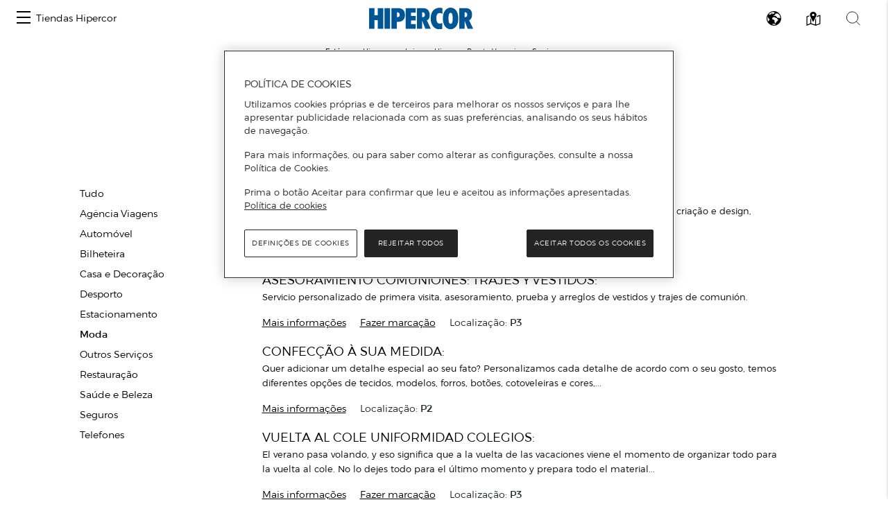

--- FILE ---
content_type: text/css
request_url: https://www.centroscomerciales.elcorteingles.es/centroscomerciales/assets/css/HIPERCOR/style.css
body_size: 26844
content:
#location .location_image {
  display: block;
  margin: 0 auto 20px;
}
#location i {
  color: #ccc;
  font-size: 110%;
  margin-right: 4px;
}
#location .localization dt {
  text-transform: capitalize;
}
#location #shopping_center_map {
  margin-bottom: 20px;
}
#location .opening i {
  font-size: 160%;
  vertical-align: sub;
  margin-right: 5px;
}
#location.outlet .location_image {
  width: 100%;
}

#calendarModal ul li {
  font-weight: bold;
}
#calendarModal ul li strong {
  display: inline-block;
  width: 40%;
}
#calendarModal ul li span {
  font-size: 80%;
  font-weight: normal;
}

ul#event-meta-data li {
  display: inline-block;
  vertical-align: middle;
  padding: 0 40px;
}
ul#event-meta-data li.dates {
  border-right: 1px solid #ccc;
}
ul#event-meta-data li.dates .date {
  display: inline-block;
  vertical-align: middle;
}
ul#event-meta-data li.dates .date strong {
  font-weight: 600;
  color: #000;
  font-size: 320%;
  display: block;
  line-height: 1;
}
ul#event-meta-data li.dates .date .month {
  text-transform: uppercase;
}
ul#event-meta-data li.dates .separator {
  vertical-align: middle;
  display: inline-block;
  margin: 0 20px;
}
ul#event-meta-data li.dates #recurrence {
  font-size: 11px;
  color: #888;
  margin-top: 5px;
}
ul#event-meta-data li.dates.canceled {
  font-weight: 800;
  color: #b00000;
  font-size: 200%;
}
ul#event-meta-data li.schedule {
  border-right: 1px solid #ccc;
  padding: 13px 40px;
}
ul#event-meta-data li i {
  font-size: 120%;
  vertical-align: middle;
  display: inline-block;
}

@media screen and (max-width: 1024px) {
  body ul#event-meta-data li.dates {
    font-size: 70%;
  }
}
@media screen and (max-width: 640px) {
  body ul#event-meta-data li {
    display: block;
    border-right: none !important;
  }
  body ul#event-meta-data li.dates {
    font-size: 70%;
  }
}
#event .event_image {
  width: 100%;
  margin-top: 20px;
  display: block;
}
#event .description h2:before, #event .description h2:after {
  display: none;
}

span.letter {
  line-height: 1.2;
  font-size: 70px;
  text-align: center;
  display: block;
  text-transform: uppercase;
}

#center_services {
  margin-top: 50px;
}
#center_services ul.services_list li {
  overflow: hidden;
  margin-bottom: 20px;
  border-bottom: 1px solid #ccc;
}
#center_services ul.services_list li .col-lg-4 {
  padding-left: 0;
}
#center_services ul.services_list li p.location {
  margin-bottom: 0;
  padding-top: 5px;
}
#center_services ul.services_list li .panel {
  text-align: center;
  max-height: 225px;
}
#center_services ul.services_list li .panel a {
  line-height: 190px;
}
#center_services h3, #center_services h2 {
  background: none;
  margin-top: 0px;
}

ul.centers_of_a_ser_brand > li {
  padding-left: 0;
  margin-bottom: 20px;
}
ul.centers_of_a_ser_brand > li .location {
  text-transform: none;
  font-size: 75%;
  display: block;
  color: #757676;
  clear: both;
  float: none;
}
ul.centers_of_a_ser_brand > li .city {
  text-transform: uppercase;
  padding-left: 0;
  font-weight: normal;
  clear: both;
  margin-top: 20px;
  font-weight: 400;
}

.sub-nav {
  margin: 20px auto;
}
.sub-nav li {
  margin: 0 20px 20px;
}
.sub-nav li.active a {
  background: #00528e;
  color: #fff;
  padding: 5px 10px;
  border-radius: 2px;
}

.building_tabs {
  margin-bottom: -10px !important;
}

.sections_floors > li {
  padding-bottom: 10px;
  margin-bottom: 10px;
  border-bottom: 1px solid #eee;
}
.sections_floors > li ul.departments > li {
  margin: 0;
  column-break-inside: avoid;
}
.sections_floors > li ul.departments > li.no_sub {
  column-break-inside: avoid-column;
}

.floor_name {
  display: block;
  text-align: center;
  font-size: 800%;
  line-height: 1;
  font-weight: normal;
  color: #00528e;
}

ul.departments > li {
  margin-bottom: 20px;
  font-weight: bold;
  text-transform: uppercase;
}
ul.departments > li span.where_is {
  font-size: 12px;
  display: block;
  color: #757676;
  clear: both;
  float: none;
}
ul.departments > li .date {
  font-size: 70%;
  font-weight: normal;
  opacity: 0.8;
}
ul.departments > li li {
  font-weight: normal;
  text-transform: none;
}

#center .pagination a {
  padding: 8px 10px;
}

@media screen and (max-width: 640px) {
  ul.no-bullet.sections_floors {
    text-align: center;
  }
  ul.no-bullet.sections_floors li .where_is {
    float: none;
    font-size: 90%;
    vertical-align: middle;
    margin-left: 10px;
  }
  ul.no-bullet.sections_floors li ul, ul.no-bullet.sections_floors li ol {
    margin-left: 0;
  }

  h2 {
    font-size: 20px;
  }
}
@media screen and (max-width: 768px) {
  .floor_name {
    line-height: 1.5;
  }
}
.panel {
  border-style: solid;
  border-width: 1px;
  border-color: #e3e3e3;
  margin-bottom: 1.25rem;
  padding: 0.625rem;
  background: white;
}

.event_box {
  margin-bottom: 20px;
}

.event_box a {
  opacity: 0;
}

.event_box {
  text-align: left;
  position: relative;
}
.event_box .province {
  text-transform: uppercase;
}
.event_box .date {
  color: #757676;
  margin-bottom: 5px;
  font-size: 80%;
}
.event_box .panel {
  position: relative;
  margin-bottom: 10px;
  padding: 0;
  border: none;
}
.event_box .panel img {
  width: 100%;
  display: block;
}
.event_box .panel:hover a {
  display: block;
  transition-property: opacity;
  transition-duration: 0.6s;
  opacity: 1;
  position: absolute;
  width: 100%;
  height: 100%;
  padding: 5%;
  top: 0px;
  left: 0px;
  background: rgba(0, 0, 0, 0.7);
}
.event_box .panel:hover a .button, .event_box .panel:hover a .description {
  color: #ccc;
  font-weight: 300;
  display: block;
}
.event_box .panel a {
  display: none;
}
.event_box .panel a .button {
  border-color: #fff;
  background: transparent;
  margin: 0 auto 10px;
}
.event_box .panel a .button:hover {
  background: rgba(255, 255, 255, 0.25);
}
.event_box .panel a .description {
  font-size: 1rem;
  line-height: 1.6;
  margin-bottom: 1.25rem;
  text-rendering: optimizeLegibility;
  text-align: center;
}

@media screen and (max-width: 1024px) {
  .province_in_mobile {
    display: block;
  }

  .event_box .panel .hidden_data {
    display: none;
  }
}
@media screen and (min-width: 1024px) {
  .province_in_mobile {
    display: none;
  }

  .event_box:hover .panel .hidden_data {
    transition-property: opacity;
    transition-duration: 0.6s;
    opacity: 1;
  }
}
.brand_item, .agenda_item {
  width: 100%;
  height: 100%;
  border: 1px solid #e3e3e3;
  margin-bottom: 1.25rem;
  padding: 30px;
  background: white;
  display: block;
  text-align: center;
}
.agenda_item {
  padding: 10px;
  height: 240px;
}
.agenda_item img {
  object-fit: cover;
  min-width: 100%;
  min-height: 100%;
}

@media screen and (max-width: 640px) {
  .brand_item, .agenda_item {
    height: auto;
    min-height: 240px;
    margin-bottom: 20px;
  }
}
.center_menu {
  width: 100%;
}
.center_menu .navbar-collapse {
  width: 100%;
}
.center_menu .title_mobile {
  text-align: center;
  text-transform: uppercase;
  font-size: 150%;
}
.center_menu ul {
  width: 100%;
  display: table;
}
.center_menu ul li {
  text-align: center;
  display: table-cell;
  float: none;
  background: transparent;
}
.center_menu ul li > a {
  text-transform: uppercase;
  text-align: center;
  padding: 0 !important;
  width: auto;
  display: inline-block;
  font-size: 200%;
}
.center_menu ul li.active a {
  border-bottom: 4px solid #00528e;
}

.sub-nav {
  text-align: center;
}
.sub-nav li {
  float: none;
  display: inline-block;
}
.sub-nav li a {
  text-transform: uppercase;
}

.center_carousel {
  margin-top: 20px;
}
.center_carousel img {
  width: 100%;
}

.carousel-caption {
  text-transform: uppercase;
  text-align: center;
  font-weight: 300;
  text-shadow: 0 0 30px black;
  line-height: 1.2;
  position: absolute;
  bottom: 0;
  left: 0;
  background-color: rgba(0, 0, 0, 0.28);
  width: 100%;
  padding: 1.25rem 1.25rem;
  font-size: 150%;
}
.carousel-caption p {
  color: rgba(255, 255, 255, 0.85);
}

ul.centers_of_a_ser_brand {
  font-size: 1rem;
}
ul.centers_of_a_ser_brand > li {
  padding-left: 0;
  margin-bottom: 20px;
}
ul.centers_of_a_ser_brand > li .location {
  text-transform: none;
  font-size: 75%;
  display: block;
  color: #757676;
  clear: both;
  float: none;
}
ul.centers_of_a_ser_brand > li .city {
  text-transform: uppercase;
  padding-left: 0;
  font-weight: normal;
  clear: both;
  margin-top: 20px;
  font-weight: 400;
}

ul.no-bullet li ul, ul.no-bullet li ol {
  padding-left: 1.25rem;
  margin-bottom: 0;
  list-style: none;
}

.panel .logo-text {
  display: inline-block;
  text-align: center;
  position: relative;
  padding: 0px;
  top: 40%;
  font-size: 24px;
  line-height: 30px;
  font-size: 28px;
  color: #aaaaaa;
  font-weight: 700;
  text-transform: uppercase;
}

@media screen and (max-width: 1200px) {
  .panel .logo-text {
    font-size: 18px;
  }
}
#share_buttons ul {
  display: table;
  width: 100%;
}
#share_buttons ul li {
  display: table-cell;
  text-align: left;
  font-size: 100%;
}
#share_buttons ul li i {
  font-size: 150%;
  vertical-align: middle;
  margin: 0;
}

@media screen and (max-width: 768px) {
  #share_buttons {
    z-index: 3;
    position: fixed;
    bottom: 0;
    left: 0;
    margin: 0;
    width: 100%;
  }
  #share_buttons h3 {
    display: none;
  }
  #share_buttons ul {
    display: table;
    width: 100%;
    margin: 0;
  }
  #share_buttons ul li {
    text-align: center;
  }
  #share_buttons ul li span {
    display: none;
  }
  #share_buttons ul li.facebook {
    background: #3b589d;
  }
  #share_buttons ul li.twitter {
    background: #22abf3;
  }
  #share_buttons ul li.whatsapp {
    background: #46b000;
  }
  #share_buttons ul li.email {
    background: #2096b9;
  }
  #share_buttons ul li a {
    display: block;
    width: 100%;
    height: 100%;
  }
}
dl dt {
  float: left;
  margin-right: 5px;
}

dd {
  display: block;
}

.menu_left {
  border-right: 1px solid #ccc;
  padding-right: 10px;
}
.menu_left li.active a {
  color: #000;
}

@media screen and (max-width: 1024px) {
  ul.menu_left {
    padding-right: 0;
    text-align: center;
  }
  ul.menu_left li {
    margin: 10px;
  }
}
@media screen and (max-width: 641px) {
  p {
    font-size: 13.6px;
    line-height: 23.12px;
  }

  .event_box .data, .service_data {
    display: block;
    position: initial;
    background: #fff;
    border: none;
    opacity: 1;
    padding: 0;
    width: auto;
    height: auto;
  }
  .event_box .data p, .service_data p {
    color: #000;
    font-weight: 400;
    text-align: center;
  }
  .event_box .data .button, .service_data .button {
    font-size: 0.85em;
    padding: 0.5em 1em;
    color: #b7b7b7;
    display: block;
    letter-spacing: 0.1em;
    text-transform: uppercase;
    background-color: #242424;
    font-weight: 400;
    border: none;
  }
  .event_box .data .button:hover, .service_data .button:hover {
    background-color: #000000;
    color: #fff;
  }

  h4.event_title, .service_data h4 {
    text-align: center;
    font-size: 16px;
  }
}
@media screen and (min-width: 1025px) {
  #wifi #location {
    position: absolute;
    right: 0;
    top: 559px;
  }

  .row.location_container {
    min-height: 1268px;
  }
}
@media screen and (max-width: 1024px) {
  .navbar-collapse ul li {
    display: block !important;
    text-align: left !important;
    padding: 5px;
    border-bottom: 1px solid #eee;
  }
  .navbar-collapse ul li:last-child {
    border: none;
  }

  .navbar {
    padding: 0 !important;
  }

  .drop_city .btn {
    display: block;
    width: 100%;
  }

  .navbar-toggler {
    border-radius: 0 !important;
    padding: 5px !important;
    margin: 0 0 10px;
  }
}
.drop_center {
  text-align: center;
}

.page-item.active .page-link {
  background-color: #00528e;
  border-color: #00528e;
}
.page-item .page-link {
  color: #00528e;
}

#agenda #image {
  margin-bottom: 20px;
  width: 100%;
}

.shopping-center-infowindow {
  text-align: left;
}
.shopping-center-infowindow .map_center_photo {
  max-width: 40%;
  float: left;
  display: block;
  margin-right: 10px;
}
.shopping-center-infowindow .map_center_photo img {
  max-width: 100% !important;
}
.shopping-center-infowindow h3 {
  margin: 0 0 3px;
  text-transform: none;
  line-height: 1.2;
}
.shopping-center-infowindow p {
  margin: 0 0 3px;
  font-size: 100%;
  text-transform: none;
  line-height: 1.2;
}

.top-bar-section {
  margin: 20px auto 40px;
}
.top-bar-section ul {
  width: 100%;
  display: table;
}
.top-bar-section ul li {
  text-align: center;
  display: table-cell;
  float: none;
  background: transparent;
}
.top-bar-section ul li > a {
  text-transform: uppercase;
  text-align: center;
  padding: 0 !important;
  width: auto;
  display: inline-block;
  font-size: 150%;
}
.top-bar-section ul li.active a {
  border-bottom: 4px solid #00528e;
}

.sub-nav {
  text-align: center;
}
.sub-nav li {
  float: none;
  display: inline-block;
}
.sub-nav li a {
  text-transform: uppercase;
}

.subtitle.search_result_text {
  text-transform: none;
}
.subtitle.search_result_text strong {
  text-transform: uppercase;
}

.map_container {
  height: 500px;
  width: 100%;
  max-height: 80%;
  max-width: 100%;
}
.map_container .google-map {
  width: 100%;
  max-width: 100%;
  height: 100%;
}
.map_container .google-map img {
  max-width: none;
}

#kinds span {
  font-size: 70%;
  vertical-align: top;
}

.row#kind-all li .data span #results.search_title strong {
  display: inline;
}
#results .logo-text {
  display: none !important;
}
#results .results li a {
  font-size: 95;
  color: #757676;
  display: block;
  width: 100%;
  min-height: 100px;
  padding: 10px;
  background: #fff;
  border: 1px solid #fff;
}
#results .results li a:hover {
  border: 1px solid #ccc;
  color: #000;
  background: #dddddd;
}
#results .results li img {
  display: block;
  float: left;
  width: 80px;
  height: 80px;
  margin-right: 10px;
  vertical-align: top;
}
#results .results li .data {
  display: block;
  vertical-align: top;
  max-width: 84%;
}
#results .results li .data span {
  font-size: 95%;
  display: block;
  font-weight: 300;
}
#results .results li .data span strong {
  font-weight: bold;
}
#results .results li .data span.search_title {
  font-weight: bold;
  font-size: 100%;
}
#results .results li .data span.search_title strong {
  text-transform: uppercase;
  font-size: 90%;
  display: none;
}
#results .results li p.data {
  line-height: 80px;
  margin: 0;
}
#results .results li:nth-child(odd) a {
  background: #fcfcfc;
  border: 1px solid #fcfcfc;
}
#results .results li:nth-child(odd) a:hover {
  background: #dddddd;
  border: 1px solid #ccc;
}

#filters {
  color: #666;
}
#filters .expand {
  display: block;
  margin-bottom: 10px;
  font-size: 90%;
  font-weight: 400;
  border: none;
  text-transform: uppercase;
  text-align: left;
  vertical-align: middle;
}
#filters .expand:hover {
  color: #00528e;
  background: transparent;
}
#filters .expand:hover i {
  font-weight: normal;
  background: #00528e;
  color: #fff;
  border-color: #00528e;
}
#filters .expand i {
  display: none;
  border: 1px solid #ccc;
  width: 17px;
  height: 17px;
  line-height: 16px;
  vertical-align: middle;
  text-align: center;
  display: inline-block;
  float: right;
}

body .ui-autocomplete {
  border-radius: 0;
}
body .ui-autocomplete li .large-3 {
  font-size: 65%;
  text-transform: uppercase;
  font-weight: 300;
  color: #666;
}
body .ui-autocomplete li .large-9 {
  font-size: 70%;
}
body .ui-autocomplete li input[type=text]:focus, body .ui-autocomplete li .ui-widget-content .ui-state-focus, body .ui-autocomplete li .ui-state-focus {
  border-color: #eeeeee;
  background: #eeeeee;
}
body .ui-autocomplete li.separator {
  border-bottom: 1px solid #ddd;
}
body .ui-autocomplete li a.search_services, body .ui-autocomplete li a.service .large-3 {
  color: #FF607B;
}
body .ui-autocomplete li a.search_centers, body .ui-autocomplete li a.center .large-3 {
  color: #F26812;
}
body .ui-autocomplete li a.search_brands, body .ui-autocomplete li a.brand .large-3 {
  color: #4F96AC;
}
body .ui-autocomplete li a.search_events, body .ui-autocomplete li a.event .large-3 {
  color: #F9BD0B;
}

#kind-centers .large-9 {
  padding: 0;
}
#kind-centers .large-9 .results {
  border: 1px solid #cccccc;
  background: #fcfcfc;
}
#kind-centers .large-9 .results .row {
  margin: 0;
}

@media screen and (max-width: 1024px) {
  #kind-centers .large-9 {
    padding: inherit;
  }
  #kind-centers .large-9 .results {
    border: 0 none;
    background: transparent;
  }
  #kind-centers .large-9 .results .row {
    margin: inherit;
  }
}
@media screen and (max-width: 640px) {
  #results #map-centers {
    display: none;
  }
  #results .results li a, #results .results li:nth-child(odd) a {
    text-align: center;
    background: transparent;
    border: 0 none;
    border-bottom: 1px solid #ccc;
    height: auto;
    min-height: initial;
  }
  #results .results li img {
    display: none;
  }
  #results .results li p.data {
    line-height: initial;
    margin: 0;
  }
  #results .results li .data {
    max-width: initial;
  }
}
.easy-autocomplete {
  max-width: 100%;
  width: 100% !important;
}
.easy-autocomplete input {
  border-radius: 0;
}
.easy-autocomplete a span {
  float: right;
}
.easy-autocomplete a.shoppingcenter span {
  color: #f26812;
}
.easy-autocomplete a.brand span {
  color: #4f96ac;
}
.easy-autocomplete a.service span {
  color: #FE607B;
}
.easy-autocomplete a.event span {
  color: #f9bd0b;
}

body {
  font-family: Open Sans, arial, sans-serif;
  font-size: 14px;
  -webkit-font-smoothing: antialiased;
  text-rendering: optimizeLegibility;
}

img {
  max-width: 100%;
  height: auto;
}

h1, h2, h3, h4, h5, h6 {
  text-transform: uppercase;
  font-weight: 300;
  margin-top: 2rem;
  margin-bottom: 1rem;
  font-weight: 300;
}

h4, h5, h6 {
  font-family: "Open Sans", helvetica, sans-serif;
}

h2 {
  position: relative;
}
h2:before {
  content: "";
  border-bottom: 1px solid #ccc;
  position: absolute;
  top: 50%;
  left: 15px;
  right: 15px;
  display: block;
  z-index: -1;
}
h2 span {
  background: #fff;
  display: inline-block;
  padding: 10px 40px;
}
h2.noline:before, h2.noline:after {
  display: none;
}

h1 {
  font-size: 250%;
}

h2 {
  font-size: 190%;
}

h3 {
  font-size: 140%;
}

h4 {
  font-size: 120%;
}

p {
  color: #000;
  font-weight: normal;
  font-size: 1rem;
  line-height: 1.6;
  margin-bottom: 1.25rem;
  text-rendering: optimizeLegibility;
}

p.subtitle {
  color: #757676;
  border-top: 1px solid #ccc;
  border-bottom: 1px solid #ccc;
  text-transform: uppercase;
}

a {
  color: #757676;
}
a:hover {
  color: #3e3e3e;
  text-decoration: none;
}

.inlineb {
  display: inline-block;
  vertical-align: top;
}

p.view_all {
  font-size: 80%;
  font-weight: 300;
}
p.view_all a {
  text-decoration: underline;
}

.mb20 {
  margin-bottom: 20px;
}

button {
  background: transparent;
  padding: 0;
  -webkit-appearance: normal;
  border: none;
}

body .button, body .btn {
  border-style: solid;
  border-width: 0px;
  cursor: pointer;
  font-weight: normal;
  line-height: normal;
  margin: 0 0 1.25rem;
  position: relative;
  text-decoration: none;
  text-align: center;
  -webkit-appearance: none;
  -webkit-border-radius: 0;
  display: inline-block;
  padding-top: 1rem;
  padding-right: 2rem;
  padding-bottom: 1.0625rem;
  padding-left: 2rem;
  font-size: 1rem;
  color: white;
  transition: background-color 300ms ease-out;
  text-transform: uppercase;
  background-color: #0061a8;
  border: 1px solid #00528e;
  border-radius: 2px;
}
body .button:hover, body .btn:hover {
  color: #fff;
  border-color: #00528e;
  background-color: #00528e;
}
body .button.postfix, body .btn.postfix {
  background: #f6f6f6;
  border: 1px solid #ccc;
  border-left: 0 none;
  border-radius: 0;
  color: #757676;
}
body .button.postfix:hover, body .btn.postfix:hover {
  color: #00528e;
}
body .button.tiny, body .btn.tiny {
  padding-top: 0.625rem;
  padding-right: 1.25rem;
  padding-bottom: 0.6875rem;
  padding-left: 1.25rem;
  font-size: 0.6875rem;
}

#language p {
  margin: 0;
  position: relative;
  top: -10px;
  font-size: 12.8px;
  text-align: right;
  margin-bottom: -10px;
}
#language i {
  font-size: 20px;
  vertical-align: middle;
  color: #ccc;
}
#language button {
  font-size: 12.8px;
  padding: 0;
  padding-right: 15px;
  margin: 0;
  background: transparent;
  line-height: auto;
  color: #666;
  border: 0 none;
  text-transform: none;
  text-decoration: underline;
}

#contextual_search .col-10 {
  padding-right: 0;
}
#contextual_search .col-2 {
  padding-left: 0;
}
#contextual_search .button.postfix, #contextual_search button.postfix {
  font-size: 180%;
}
#contextual_search .button.postfix i, #contextual_search button.postfix i {
  position: relative;
  top: -10px;
}

.button.postfix, .postfix.submit, button.postfix {
  background: #f6f6f6;
  border: 1px solid #cccccc;
  border-left: 0 none;
  border-radius: 0;
  color: #757676;
  padding-left: 0;
  padding-right: 0;
  padding-top: 0;
  padding-bottom: 0;
  text-align: center;
  line-height: 2.125rem;
}

.postfix, .prefix {
  display: block;
  position: relative;
  z-index: 2;
  text-align: center;
  width: 100%;
  padding-top: 0;
  padding-bottom: 0;
  border-style: solid;
  border-width: 1px;
  overflow: hidden;
  font-size: 0.875rem;
  height: 2.3125rem;
  line-height: 2.3125rem;
}

#top_bar {
  background: #eee;
  border-bottom: #ccc;
  padding: 7px 20px;
}
#top_bar p {
  display: inline-block;
  margin: 0 10px 0 0;
  padding: 0;
  vertical-align: middle;
  color: #888888;
}
#top_bar ul {
  display: inline-block;
  margin: 0;
  padding: 0;
  vertical-align: middle;
}
#top_bar ul li {
  vertical-align: middle;
  margin: 0 15px 0 0;
  max-width: 28%;
}
#top_bar ul li img {
  max-height: 25px;
  min-width: 100px;
  display: inline-block;
  vertical-align: middle;
}
#top_bar ul li.inactive {
  opacity: 0.5;
}
#top_bar ul li.inactive:hover {
  opacity: 1;
}

#provinces_dropdown {
  height: 300px;
  overflow-y: auto;
}

#breadcrumb {
  padding: 0px 20px;
  margin: 0 0 10px;
  color: #000;
}
#breadcrumb ol {
  padding: 5px 0 0 0;
  margin: 0;
  background: transparent;
}
#breadcrumb ol li {
  display: inline;
  margin-right: 0;
  font-size: 10px;
}
#breadcrumb ol li a {
  color: #666;
}
#breadcrumb ol li a:hover {
  text-decoration: underline;
}
#breadcrumb ol li.active {
  font-weight: bold;
}
#breadcrumb ol li.active:after {
  display: none;
}
#breadcrumb ol li:after {
  content: ">";
  color: #666;
  margin: 0 5px;
  font-size: 12px;
}

@media screen and (max-width: 600px) {
  #breadcrumb {
    display: none;
  }
}
#logo {
  margin: 50px 0 25px;
}
#logo a.main_domain {
  display: block;
  font-size: 85%;
  padding-top: 2px;
  border-top: 1px solid #006fc1;
  width: 240px;
  padding-left: 50px;
  margin-top: 5px;
  color: #00528e;
  font-weight: 300;
}
#logo img {
  max-width: 240px;
  width: auto;
}

@media screen and (max-width: 1024px) {
  #logo {
    text-align: center;
  }
  #logo a.main_domain {
    margin: 5px auto;
  }
  #logo img {
    margin-left: -25px;
  }
}
input[type=text], input[type=password], input[type=date], input[type=datetime], input[type=datetime-local], input[type=month], input[type=week], input[type=email], input[type=number], input[type=search], input[type=tel], input[type=time], input[type=url], textarea {
  -webkit-appearance: none;
  background-color: white;
  border: 1px solid #cccccc;
  box-shadow: inset 0 1px 2px rgba(0, 0, 0, 0.1);
  color: rgba(0, 0, 0, 0.75);
  display: block;
  font-size: 0.875rem;
  margin: 0 0 1rem 0;
  padding: 0.5rem;
  height: 2.3125rem;
  width: 100%;
  transition: box-shadow 0.45s, border-color 0.45s ease-in-out;
}

.two-column {
  column-count: 2;
  column-gap: 20px;
  column-rule: 1px solid #eee;
  width: 100%;
  margin-bottom: 20px;
}

.three-column {
  column-count: 3;
  column-gap: 20px;
  column-rule: 1px solid #eee;
  width: 100%;
  margin-bottom: 20px;
}
.three-column > li {
  column-break-inside: avoid;
  min-width: 90%;
  display: inline-block;
  text-align: left;
}

.four-column {
  column-count: 4;
  column-gap: 20px;
  column-rule: 1px solid #eee;
  width: 100%;
  margin-bottom: 20px;
}

@media screen and (max-width: 768px) {
  .two-column, .three-column, .four-column {
    column-count: 1;
    column-rule: none;
    width: 90%;
    padding-left: 2em;
  }
}
#unfold-centers.btn {
  background: #0061a8;
  color: #fff;
  border-color: #00528e;
  border-radius: 2px;
  width: auto;
  position: absolute;
  right: 16px;
  top: 36px;
}

#home-centers-list {
  margin-top: 0.5rem;
  margin-bottom: 1rem;
}
#home-centers-list .content {
  height: 0;
  opacity: 0;
  padding: 0;
  transition: 0.5s;
  overflow: hidden;
  background: #fff;
  display: flex;
}
#home-centers-list .content.unfold {
  padding: 16px 8px;
  border: 4px solid #00528e;
  opacity: 1;
  height: auto;
}
#home-centers-list .content .content-inside {
  height: 400px;
  overflow-y: auto;
}

@media screen and (max-width: 768px) {
  #unfold-centers.btn {
    width: 100%;
    margin: 0;
    position: initial;
  }
}
@media screen and (min-width: 769px) and (max-width: 991px) {
  #home-centers-list .three-column {
    column-count: 2;
  }
}
.map_container {
  height: 570px;
  width: 100%;
  max-height: 80%;
  max-width: 100%;
  margin-bottom: 20px;
}
.map_container .google-map {
  width: 100%;
  max-width: 100%;
  height: 100%;
}
.map_container .google-map img {
  max-width: none;
}

#general_map.google-map-inactive {
  position: relative;
}
#general_map.google-map-inactive img {
  width: 100%;
}
#general_map.google-map-inactive p {
  display: block;
  left: 0;
  position: absolute;
  top: 0;
  width: 100%;
  height: 100%;
  background: rgba(0, 0, 0, 0.7);
  color: white;
  padding-top: 25%;
  text-transform: uppercase;
  letter-spacing: 2px;
  font-weight: 900;
  cursor: pointer;
  text-align: center;
}
#general_map.google-map-inactive p:hover {
  background: rgba(0, 0, 0, 0.6);
}

@media screen and (max-width: 640px) {
  .map_container {
    width: 100%;
    height: 0;
    padding-bottom: 45.5%;
    position: relative;
  }

  .map_container #general_map {
    height: 100%;
    width: 100%;
    top: 0;
    left: 0;
    position: absolute;
  }
}
footer {
  font-size: 16px;
  clear: both;
  padding-top: 0 !important;
  box-sizing: border-box;
}
footer .foot-links h4 {
  text-transform: none;
  display: inline-block;
  margin: 1em 0 0.5em;
  font-weight: bold;
  font-size: 0.9em;
}
footer .foot-links ul li {
  margin: 10px 0;
}
footer .foot-links ul li a {
  font-size: 13px;
}
footer .foot-links .delivery-icons h4 {
  display: block;
  font-size: 1.1em;
}
footer .foot-links .delivery-icons a {
  font-size: 22px;
}
footer .foot-links .delivery-icons .i-shop-return {
  font-size: 16px;
}

/*# sourceMappingURL=style.css.map */
